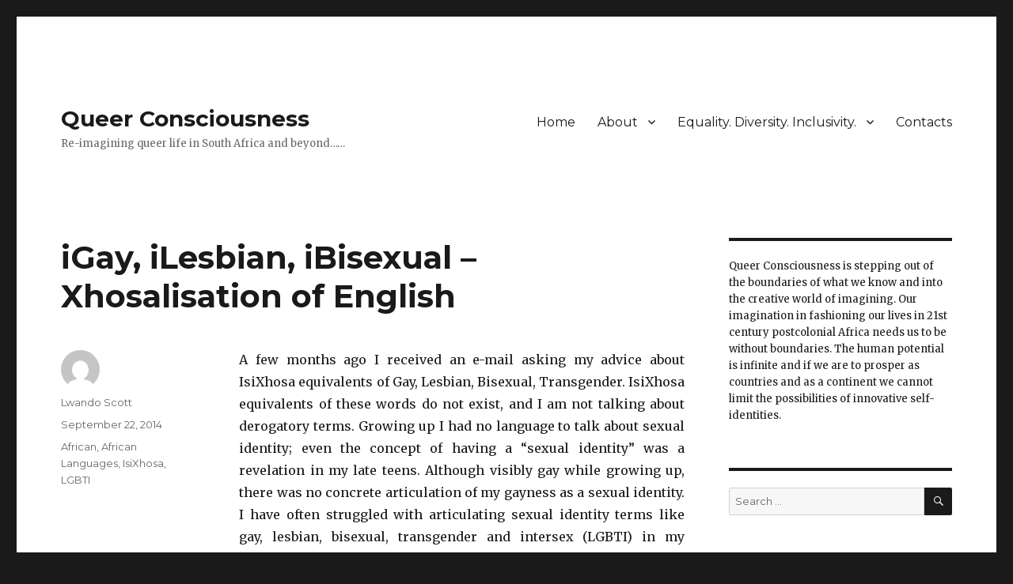

--- FILE ---
content_type: text/html; charset=UTF-8
request_url: https://queerconsciousness.com/igay-ilesbian-ibisexual-xhosalisation-of-english/
body_size: 12035
content:
<!DOCTYPE html>
<html lang="en-US" class="no-js">
<head>
	<meta charset="UTF-8">
	<meta name="viewport" content="width=device-width, initial-scale=1">
	<link rel="profile" href="http://gmpg.org/xfn/11">
		<script>(function(html){html.className = html.className.replace(/\bno-js\b/,'js')})(document.documentElement);</script>
<title>iGay, iLesbian, iBisexual &#8211; Xhosalisation of English &#8211; Queer Consciousness</title>
<link rel='dns-prefetch' href='//fonts.googleapis.com' />
<link rel='dns-prefetch' href='//s.w.org' />
<link rel='dns-prefetch' href='//k4z6w9b5.stackpathcdn.com' />
<link rel='dns-prefetch' href='//cdn.shareaholic.net' />
<link rel='dns-prefetch' href='//www.shareaholic.net' />
<link rel='dns-prefetch' href='//analytics.shareaholic.com' />
<link rel='dns-prefetch' href='//recs.shareaholic.com' />
<link rel='dns-prefetch' href='//go.shareaholic.com' />
<link rel='dns-prefetch' href='//partner.shareaholic.com' />
<link rel="alternate" type="application/rss+xml" title="Queer Consciousness &raquo; Feed" href="https://queerconsciousness.com/feed/" />
<link rel="alternate" type="application/rss+xml" title="Queer Consciousness &raquo; Comments Feed" href="https://queerconsciousness.com/comments/feed/" />
<!-- Powered by Shareaholic; Grow your Audience faster! - https://www.shareaholic.com -->
<link rel='preload' href='//cdn.shareaholic.net/assets/pub/shareaholic.js' as='script'/>
<script data-no-minify='1' data-cfasync='false'>
//<![CDATA[
_SHR_SETTINGS = {"endpoints":{"local_recs_url":"https:\/\/queerconsciousness.com\/wp-admin\/admin-ajax.php?action=shareaholic_permalink_related","ajax_url":"https:\/\/queerconsciousness.com\/wp-admin\/admin-ajax.php"},"site_id":"e5271b714e67987aefd1a16b7b6fc984","url_components":{"year":"2014","monthnum":"09","day":"22","hour":"11","minute":"38","second":"47","post_id":"104","postname":"igay-ilesbian-ibisexual-xhosalisation-of-english","category":"lgbti"}};
//]]>
</script>
<script data-no-minify='1' data-cfasync='false' src='//cdn.shareaholic.net/assets/pub/shareaholic.js' data-shr-siteid='e5271b714e67987aefd1a16b7b6fc984' async ></script>

<!-- Shareaholic Content Tags -->
<meta name='shareaholic:site_name' content='Queer Consciousness' />
<meta name='shareaholic:language' content='en-US' />
<meta name='shareaholic:url' content='https://queerconsciousness.com/igay-ilesbian-ibisexual-xhosalisation-of-english/' />
<meta name='shareaholic:keywords' content='cat:african, cat:african languages, cat:isixhosa, cat:lgbti, type:post' />
<meta name='shareaholic:article_published_time' content='2014-09-22T11:38:47+00:00' />
<meta name='shareaholic:article_modified_time' content='2014-09-22T11:38:47+00:00' />
<meta name='shareaholic:shareable_page' content='true' />
<meta name='shareaholic:article_author_name' content='Lwando Scott' />
<meta name='shareaholic:site_id' content='e5271b714e67987aefd1a16b7b6fc984' />
<meta name='shareaholic:wp_version' content='9.3.3' />

<!-- Shareaholic Content Tags End -->
		<script type="text/javascript">
			window._wpemojiSettings = {"baseUrl":"https:\/\/s.w.org\/images\/core\/emoji\/11\/72x72\/","ext":".png","svgUrl":"https:\/\/s.w.org\/images\/core\/emoji\/11\/svg\/","svgExt":".svg","source":{"concatemoji":"https:\/\/queerconsciousness.com\/wp-includes\/js\/wp-emoji-release.min.js?ver=5.0.24"}};
			!function(e,a,t){var n,r,o,i=a.createElement("canvas"),p=i.getContext&&i.getContext("2d");function s(e,t){var a=String.fromCharCode;p.clearRect(0,0,i.width,i.height),p.fillText(a.apply(this,e),0,0);e=i.toDataURL();return p.clearRect(0,0,i.width,i.height),p.fillText(a.apply(this,t),0,0),e===i.toDataURL()}function c(e){var t=a.createElement("script");t.src=e,t.defer=t.type="text/javascript",a.getElementsByTagName("head")[0].appendChild(t)}for(o=Array("flag","emoji"),t.supports={everything:!0,everythingExceptFlag:!0},r=0;r<o.length;r++)t.supports[o[r]]=function(e){if(!p||!p.fillText)return!1;switch(p.textBaseline="top",p.font="600 32px Arial",e){case"flag":return s([55356,56826,55356,56819],[55356,56826,8203,55356,56819])?!1:!s([55356,57332,56128,56423,56128,56418,56128,56421,56128,56430,56128,56423,56128,56447],[55356,57332,8203,56128,56423,8203,56128,56418,8203,56128,56421,8203,56128,56430,8203,56128,56423,8203,56128,56447]);case"emoji":return!s([55358,56760,9792,65039],[55358,56760,8203,9792,65039])}return!1}(o[r]),t.supports.everything=t.supports.everything&&t.supports[o[r]],"flag"!==o[r]&&(t.supports.everythingExceptFlag=t.supports.everythingExceptFlag&&t.supports[o[r]]);t.supports.everythingExceptFlag=t.supports.everythingExceptFlag&&!t.supports.flag,t.DOMReady=!1,t.readyCallback=function(){t.DOMReady=!0},t.supports.everything||(n=function(){t.readyCallback()},a.addEventListener?(a.addEventListener("DOMContentLoaded",n,!1),e.addEventListener("load",n,!1)):(e.attachEvent("onload",n),a.attachEvent("onreadystatechange",function(){"complete"===a.readyState&&t.readyCallback()})),(n=t.source||{}).concatemoji?c(n.concatemoji):n.wpemoji&&n.twemoji&&(c(n.twemoji),c(n.wpemoji)))}(window,document,window._wpemojiSettings);
		</script>
		<style type="text/css">
img.wp-smiley,
img.emoji {
	display: inline !important;
	border: none !important;
	box-shadow: none !important;
	height: 1em !important;
	width: 1em !important;
	margin: 0 .07em !important;
	vertical-align: -0.1em !important;
	background: none !important;
	padding: 0 !important;
}
</style>
<link rel='stylesheet' id='wp-block-library-css'  href='https://queerconsciousness.com/wp-includes/css/dist/block-library/style.min.css?ver=5.0.24' type='text/css' media='all' />
<link rel='stylesheet' id='twentysixteen-fonts-css'  href='https://fonts.googleapis.com/css?family=Merriweather%3A400%2C700%2C900%2C400italic%2C700italic%2C900italic%7CMontserrat%3A400%2C700%7CInconsolata%3A400&#038;subset=latin%2Clatin-ext' type='text/css' media='all' />
<link rel='stylesheet' id='genericons-css'  href='https://queerconsciousness.com/wp-content/themes/twentysixteen/genericons/genericons.css?ver=3.4.1' type='text/css' media='all' />
<link rel='stylesheet' id='twentysixteen-style-css'  href='https://queerconsciousness.com/wp-content/themes/twentysixteen/style.css?ver=5.0.24' type='text/css' media='all' />
<!--[if lt IE 10]>
<link rel='stylesheet' id='twentysixteen-ie-css'  href='https://queerconsciousness.com/wp-content/themes/twentysixteen/css/ie.css?ver=20150825' type='text/css' media='all' />
<![endif]-->
<!--[if lt IE 9]>
<link rel='stylesheet' id='twentysixteen-ie8-css'  href='https://queerconsciousness.com/wp-content/themes/twentysixteen/css/ie8.css?ver=20150825' type='text/css' media='all' />
<![endif]-->
<!--[if lt IE 8]>
<link rel='stylesheet' id='twentysixteen-ie7-css'  href='https://queerconsciousness.com/wp-content/themes/twentysixteen/css/ie7.css?ver=20150825' type='text/css' media='all' />
<![endif]-->
<!--[if lt IE 9]>
<script type='text/javascript' src='https://queerconsciousness.com/wp-content/themes/twentysixteen/js/html5.js?ver=3.7.3'></script>
<![endif]-->
<script type='text/javascript' src='https://queerconsciousness.com/wp-includes/js/jquery/jquery.js?ver=1.12.4'></script>
<script type='text/javascript' src='https://queerconsciousness.com/wp-includes/js/jquery/jquery-migrate.min.js?ver=1.4.1'></script>
<link rel='https://api.w.org/' href='https://queerconsciousness.com/wp-json/' />
<link rel="EditURI" type="application/rsd+xml" title="RSD" href="https://queerconsciousness.com/xmlrpc.php?rsd" />
<link rel="wlwmanifest" type="application/wlwmanifest+xml" href="https://queerconsciousness.com/wp-includes/wlwmanifest.xml" /> 
<link rel='prev' title='Reflections: Memoirs of a Born Free' href='https://queerconsciousness.com/memoirs-of-a-born-free/' />
<link rel='next' title='Township life and black psychological impairment' href='https://queerconsciousness.com/township-life-and-black-psychological-impairment/' />
<meta name="generator" content="WordPress 5.0.24" />
<link rel="canonical" href="https://queerconsciousness.com/igay-ilesbian-ibisexual-xhosalisation-of-english/" />
<link rel='shortlink' href='https://queerconsciousness.com/?p=104' />
<link rel="alternate" type="application/json+oembed" href="https://queerconsciousness.com/wp-json/oembed/1.0/embed?url=https%3A%2F%2Fqueerconsciousness.com%2Figay-ilesbian-ibisexual-xhosalisation-of-english%2F" />
<link rel="alternate" type="text/xml+oembed" href="https://queerconsciousness.com/wp-json/oembed/1.0/embed?url=https%3A%2F%2Fqueerconsciousness.com%2Figay-ilesbian-ibisexual-xhosalisation-of-english%2F&#038;format=xml" />
		<style type="text/css">.recentcomments a{display:inline !important;padding:0 !important;margin:0 !important;}</style>
		<link rel="icon" href="https://queerconsciousness.com/wp-content/uploads/2014/09/cropped-IMG_3105-32x32.jpg" sizes="32x32" />
<link rel="icon" href="https://queerconsciousness.com/wp-content/uploads/2014/09/cropped-IMG_3105-192x192.jpg" sizes="192x192" />
<link rel="apple-touch-icon-precomposed" href="https://queerconsciousness.com/wp-content/uploads/2014/09/cropped-IMG_3105-180x180.jpg" />
<meta name="msapplication-TileImage" content="https://queerconsciousness.com/wp-content/uploads/2014/09/cropped-IMG_3105-270x270.jpg" />
</head>

<body class="post-template-default single single-post postid-104 single-format-standard group-blog">
<div id="page" class="site">
	<div class="site-inner">
		<a class="skip-link screen-reader-text" href="#content">Skip to content</a>

		<header id="masthead" class="site-header" role="banner">
			<div class="site-header-main">
				<div class="site-branding">
											<p class="site-title"><a href="https://queerconsciousness.com/" rel="home">Queer Consciousness</a></p>
											<p class="site-description">Re-imagining queer life in South Africa and beyond&#8230;&#8230;</p>
									</div><!-- .site-branding -->

									<button id="menu-toggle" class="menu-toggle">Menu</button>

					<div id="site-header-menu" class="site-header-menu">
													<nav id="site-navigation" class="main-navigation" role="navigation" aria-label="Primary Menu">
								<div class="menu-home-container"><ul id="menu-home" class="primary-menu"><li id="menu-item-79" class="menu-item menu-item-type-custom menu-item-object-custom menu-item-home menu-item-79"><a href="https://queerconsciousness.com/">Home</a></li>
<li id="menu-item-80" class="menu-item menu-item-type-post_type menu-item-object-page menu-item-has-children menu-item-80"><a href="https://queerconsciousness.com/about/">About</a>
<ul class="sub-menu">
	<li id="menu-item-94" class="menu-item menu-item-type-post_type menu-item-object-page menu-item-94"><a href="https://queerconsciousness.com/about-the-blogger/">About the blogger</a></li>
</ul>
</li>
<li id="menu-item-367" class="menu-item menu-item-type-post_type menu-item-object-page menu-item-has-children menu-item-367"><a href="https://queerconsciousness.com/equality-diversity-inclusivity/">Equality. Diversity. Inclusivity.</a>
<ul class="sub-menu">
	<li id="menu-item-371" class="menu-item menu-item-type-post_type menu-item-object-page menu-item-371"><a href="https://queerconsciousness.com/diversity-training-formats/">Diversity Training Formats</a></li>
</ul>
</li>
<li id="menu-item-86" class="menu-item menu-item-type-post_type menu-item-object-page menu-item-86"><a href="https://queerconsciousness.com/about/contacts/">Contacts</a></li>
</ul></div>							</nav><!-- .main-navigation -->
						
											</div><!-- .site-header-menu -->
							</div><!-- .site-header-main -->

					</header><!-- .site-header -->

		<div id="content" class="site-content">

<div id="primary" class="content-area">
	<main id="main" class="site-main" role="main">
		
<article id="post-104" class="post-104 post type-post status-publish format-standard hentry category-african category-african-languages category-isixhosa category-lgbti">
	<header class="entry-header">
		<h1 class="entry-title">iGay, iLesbian, iBisexual &#8211; Xhosalisation of English</h1>	</header><!-- .entry-header -->

	
	
	<div class="entry-content">
		<div style='display:none;' class='shareaholic-canvas' data-app='share_buttons' data-title='iGay, iLesbian, iBisexual - Xhosalisation of English' data-link='https://queerconsciousness.com/igay-ilesbian-ibisexual-xhosalisation-of-english/' data-app-id-name='post_above_content'></div><p style="text-align: justify;">A few months ago I received an e-mail asking my advice about IsiXhosa equivalents of Gay, Lesbian, Bisexual, Transgender. IsiXhosa equivalents of these words do not exist, and I am not talking about derogatory terms. Growing up I had no language to talk about sexual identity; even the concept of having a “sexual identity” was a revelation in my late teens. Although visibly gay while growing up, there was no concrete articulation of my gayness as a sexual identity. I have often struggled with articulating sexual identity terms like gay, lesbian, bisexual, transgender and intersex (LGBTI) in my mother tongue.</p>
<p style="text-align: justify;">I have had an on-going conversation with my close friends about the issue of not having a “language” to talk about LGBTI issues. The language we use to talk about LGBTI issues and the terms we use to classify sexual identity are English language words. When people use the terms lesbian, gay, bisexual, transgender, and intersex (LGBTI) in the vernacular people just add an “i” or “u” in front of the English word. So gay is then iGay (a gay) or uGay (he is gay), or iLesbian (a lesbian) or uyiLesbian (she is a lesbian). The same is done with all the other letters in L-G-B-T-I.</p>
<p style="text-align: justify;">Now, although there are no specific terms, all of the terms in the L-G-B-T-I acronym can be described in the vernacular. Which is something people do when they talk about LGBTI people &#8211; they describe what gay people “do”. So if I am to answer the question &#8211; what is a gay man &#8211; in the vernacular, I would describe a gay man in the vernacular as “umntu oyindoda othandana namanye amadoda” which translates to “someone who likes or falls in love with other men” which means gay. There are multiple ways in the vernacular in which people say “gay” by describing what the term means – or what the person who is gay “does”. This is more or less the same process or application to the other letters in the L-G-B-T-I acronym.</p>
<p style="text-align: justify;"><span style="text-decoration: line-through;">Homophobes </span>People have often raised the issue that because there are no equivalent specific terms in indigenous languages for L-G-B-T-I terms, homosexuality must be a Western import. This is a complicated point and needs to be addressed carefully. While it is true that the terms gay, lesbian, bisexual, transgender, transgender are all from the English language, what these terms name and describe is a phenomena that takes place in many cultures around the world. So although there are no equivalent words in the vernacular for gay, lesbian, or transgender, that doesn’t mean that, there are no gay, lesbian, or transgender individuals amongst Xhosa people. So saying that because we don’t have a specific word for “transgender” in the vernacular therefore transgender people do not exist is lazy logic that won’t move us forward in making sense of the world.</p>
<p style="text-align: justify;">Equally important is keeping in mind that the words gay, lesbian, transgender, and bisexual are also “new” words in the English language. The word “gay” and the word “lesbian” only become a reference for homosexuality in the late 19<sup>th</sup> century and increasingly in the 20<sup>th</sup> century. These words are less than 200 years old. The word “transgender” is even more “new” as a word because it comes to life in late 20<sup>th</sup> century and increasingly becoming part of our daily vocabulary.</p>
<p style="text-align: justify;">New words are introduced into a language as new human phenomenon is discovered. New words are introduced as cultures find ways to explain people’s behaviours. Life is constantly evolving. The problem with IsiXhosa and other indigenous languages is that there are not enough people who are writing and producing knowledge in the vernacular, which is one of the ways new words are coined. The irony is not lost on me that I am writing this piece in English discussing IsiXhosa language issues. It pains me to admit that as awesome as my Xhosa is –I can read, write, and speak- it’s not as good as my English. It takes me twice as much time (if not more) to write a Xhosa piece than it does an English piece. Glancing over at my bookshelf I can’t spot a single Xhosa book. I used to read more Xhosa books when I was younger, but that changed as I grew older and went to mixed school and was required to read English books.</p>
<p style="text-align: justify;">The language issue is a national issue, or at least it should be treated as such. IsiXhosa like all other indigenous languages of South Africa are not evolving by additional words being added in the language. Instead we see what my friends and I call the Xhosalisation of English words (which is a phenomenon that needs dissecting). Xhosalisation takes place in different ways, one of the ways it happens is the placing of the prefix “i” or “u” on English words. There is also the creation of “new” words by amalgamating English words with IsiXhosa words like the word “Xhosalisation.” Xhosalisation of English is useful for immediate everyday conversation but I wonder about its sustainability.</p>
<p style="text-align: justify;">It is impossible to talk about language in this country without talking about the effects of colonisation and apartheid on indigenous languages. These systems of oppression have negatively affected the organic development of indigenous languages in epic proportions. Unlike English and Afrikaans, there are no structures in this country to ensure that indigenous languages continue to evolve. Universities like Stellenbosch are bastion of the Afrikaans language and ensure that the language is moving with the times. There are no equivalent indigenous language institutions.</p>
<p style="text-align: justify;">The post 1994 government has also failed to prioritise education and indigenous languages continue to be neglected. I think we need to think of ways in which we can articulate the struggles with gender inequality, sexual identity, and the changing culture in this country in indigenous languages. We need to be able to articulate the complexity of human sexuality in indigenous languages and maybe this will lead us in a direction where people gain a better understanding of sexual diversity.</p>
<p style="text-align: justify;">It is a big problem that no academic work takes place in indigenous languages, as this is where ideas and new ways of being are articulated. This is not to say that people in the streets are not contributing towards the evolution of language, but it is knowledge producing centres that coin terms for human phenomenon and in the process helps us understand that human phenomenon. A few years ago for the first time at the Nelson Mandela Metropolitan University a PhD thesis was written and submitted in IsiXhosa. The sad reality is that even if you wanted to write a sociological PhD thesis in IsiXhosa you will struggle to find supervisors who would be able to read it. Not to mention the struggle you would encounter with trying to explain “deconstruction”, “queer theory”, or “intersectional analysis.”</p>
<p style="text-align: justify;">There are ways in which we could try and improve the language situation in this country but that demands political will and that is sorely lacking. Universities in this country are in a good position to create language/cultural centres for indigenous languages. This could start a project of taking indigenous languages seriously and slowly introduce knowledge production in indigenous languages. Universities could collaborate with people who speak indigenous languages to learn more about the languages and the cultures behind them. At times it seems to me that the 9 indigenous languages of the 11 official languages in this country are only decorative. Imagine if all 9 of the indigenous languages had a language institute.</p>
<p style="text-align: justify;">Also as people who speak indigenous languages, we should really seek ways in which we maintain indigenous languages in our everyday lives. Imagine a South Africa with IsiXhosa book clubs and IsiXhosa reading rooms at universities in the Western and Eastern Cape. Imagine a South Africa where students can study sociology in the vernacular. Having IsiXhosa centres could also serve as great instruments in diffusing the alienating white supremacist culture of former whites only universities in this country because black people will then feel part of institutions and not just needing to adapt to a white world. What we need is a vision of the kind-of South Africa we want to live in and work towards that vision. Creating language institutes will probably not be easy, but creating a healthy South Africa that is content with itself requires hard word and an on-going conversation about our difficult past and where we want to go. We also need to make piece with the fact that the great South Africa we want to create will be enjoyed by future generations. Just like we are enjoying a democratic South Africa that was created in part by many people who died in the process of creating it and never had a chance to experience it.</p>
<div style='display:none;' class='shareaholic-canvas' data-app='share_buttons' data-title='iGay, iLesbian, iBisexual - Xhosalisation of English' data-link='https://queerconsciousness.com/igay-ilesbian-ibisexual-xhosalisation-of-english/' data-app-id-name='post_below_content'></div><div style='display:none;' class='shareaholic-canvas' data-app='recommendations' data-title='iGay, iLesbian, iBisexual - Xhosalisation of English' data-link='https://queerconsciousness.com/igay-ilesbian-ibisexual-xhosalisation-of-english/' data-app-id-name='post_below_content'></div>
<div class="author-info">
	<div class="author-avatar">
		<img alt='' src='https://secure.gravatar.com/avatar/c592d7622306fa1cc3bb7ceac07dc0b5?s=42&#038;d=mm&#038;r=g' srcset='https://secure.gravatar.com/avatar/c592d7622306fa1cc3bb7ceac07dc0b5?s=84&#038;d=mm&#038;r=g 2x' class='avatar avatar-42 photo' height='42' width='42' />	</div><!-- .author-avatar -->

	<div class="author-description">
		<h2 class="author-title"><span class="author-heading">Author:</span> Lwando Scott</h2>

		<p class="author-bio">
			My name is Lwando Scott. I am a PhD candidate in sociology at the University of Cape Town. I grew up in Port Elizabeth but I call Cape Town home now.  Like most South Africans I am trying to make sense of this country. I am trying to make sense of my place in this world and I think starting this website, while I should be doing my academic work, is a way of feeling through the darkness.			<a class="author-link" href="https://queerconsciousness.com/author/lwando/" rel="author">
				View all posts by Lwando Scott			</a>
		</p><!-- .author-bio -->
	</div><!-- .author-description -->
</div><!-- .author-info -->
	</div><!-- .entry-content -->

	<footer class="entry-footer">
		<span class="byline"><span class="author vcard"><img alt='' src='https://secure.gravatar.com/avatar/c592d7622306fa1cc3bb7ceac07dc0b5?s=49&#038;d=mm&#038;r=g' srcset='https://secure.gravatar.com/avatar/c592d7622306fa1cc3bb7ceac07dc0b5?s=98&#038;d=mm&#038;r=g 2x' class='avatar avatar-49 photo' height='49' width='49' /><span class="screen-reader-text">Author </span> <a class="url fn n" href="https://queerconsciousness.com/author/lwando/">Lwando Scott</a></span></span><span class="posted-on"><span class="screen-reader-text">Posted on </span><a href="https://queerconsciousness.com/igay-ilesbian-ibisexual-xhosalisation-of-english/" rel="bookmark"><time class="entry-date published updated" datetime="2014-09-22T11:38:47+00:00">September 22, 2014</time></a></span><span class="cat-links"><span class="screen-reader-text">Categories </span><a href="https://queerconsciousness.com/category/african/" rel="category tag">African</a>, <a href="https://queerconsciousness.com/category/african-languages/" rel="category tag">African Languages</a>, <a href="https://queerconsciousness.com/category/isixhosa/" rel="category tag">IsiXhosa</a>, <a href="https://queerconsciousness.com/category/lgbti/" rel="category tag">LGBTI</a></span>			</footer><!-- .entry-footer -->
</article><!-- #post-## -->

	<nav class="navigation post-navigation" role="navigation">
		<h2 class="screen-reader-text">Post navigation</h2>
		<div class="nav-links"><div class="nav-previous"><a href="https://queerconsciousness.com/memoirs-of-a-born-free/" rel="prev"><span class="meta-nav" aria-hidden="true">Previous</span> <span class="screen-reader-text">Previous post:</span> <span class="post-title">Reflections: Memoirs of a Born Free</span></a></div><div class="nav-next"><a href="https://queerconsciousness.com/township-life-and-black-psychological-impairment/" rel="next"><span class="meta-nav" aria-hidden="true">Next</span> <span class="screen-reader-text">Next post:</span> <span class="post-title">Township life and black psychological impairment</span></a></div></div>
	</nav>
	</main><!-- .site-main -->

	<aside id="content-bottom-widgets" class="content-bottom-widgets" role="complementary">
			<div class="widget-area">
					<section id="recent-posts-4" class="widget widget_recent_entries">		<h2 class="widget-title">Recent Posts</h2>		<ul>
											<li>
					<a href="https://queerconsciousness.com/people-have-the-power-youth-have-the-power/">People Have the Power, Youth Have the Power</a>
									</li>
											<li>
					<a href="https://queerconsciousness.com/sa-social-structures-make-gender-based-violence-possible/">SA Social Structures make gender based violence possible</a>
									</li>
											<li>
					<a href="https://queerconsciousness.com/notes-towards-a-new-world-100-ways-to-a-better-south-africa/">Notes Towards a New World: 100 Ways to a Better South Africa</a>
									</li>
											<li>
					<a href="https://queerconsciousness.com/a-queer-llaboration/">A Queer-llaboration</a>
									</li>
											<li>
					<a href="https://queerconsciousness.com/celebrating-30-years-of-johannesburg-pride/">Celebrating 30 years of Johannesburg Pride</a>
									</li>
					</ul>
		</section><section id="categories-5" class="widget widget_categories"><h2 class="widget-title">Categories</h2><form action="https://queerconsciousness.com" method="get"><label class="screen-reader-text" for="cat">Categories</label><select  name='cat' id='cat' class='postform' >
	<option value='-1'>Select Category</option>
	<option class="level-0" value="49">A.R.T.</option>
	<option class="level-0" value="13">African</option>
	<option class="level-0" value="30">African Languages</option>
	<option class="level-0" value="32">Apartheid</option>
	<option class="level-0" value="37">Beauty</option>
	<option class="level-0" value="38">Beauty Queens</option>
	<option class="level-0" value="4">Black Consciousness</option>
	<option class="level-0" value="39">Blackness</option>
	<option class="level-0" value="14">Book Review</option>
	<option class="level-0" value="16">Cape Town</option>
	<option class="level-0" value="53">Colonisation</option>
	<option class="level-0" value="52">Decolonisation</option>
	<option class="level-0" value="17">Eastern Cape</option>
	<option class="level-0" value="56">Education</option>
	<option class="level-0" value="28">Essentialism</option>
	<option class="level-0" value="24">Family</option>
	<option class="level-0" value="27">Food</option>
	<option class="level-0" value="12">Freedom</option>
	<option class="level-0" value="21">Gender</option>
	<option class="level-0" value="10">Imagination</option>
	<option class="level-0" value="22">Inequality</option>
	<option class="level-0" value="31">IsiXhosa</option>
	<option class="level-0" value="26">Kindness</option>
	<option class="level-0" value="9">LGBTI</option>
	<option class="level-0" value="19">Life</option>
	<option class="level-0" value="23">Macsulinity</option>
	<option class="level-0" value="48">Music</option>
	<option class="level-0" value="51">Philosophy</option>
	<option class="level-0" value="55">Political Parties</option>
	<option class="level-0" value="54">Politics</option>
	<option class="level-0" value="33">Post-Apartheid</option>
	<option class="level-0" value="11">Postcolonial</option>
	<option class="level-0" value="15">Poverty</option>
	<option class="level-0" value="60">Pride</option>
	<option class="level-0" value="8">Queer Afrika</option>
	<option class="level-0" value="7">Queer Consciousness</option>
	<option class="level-0" value="47">Queerness</option>
	<option class="level-0" value="2">Race</option>
	<option class="level-0" value="50">Racism</option>
	<option class="level-0" value="57">Schools</option>
	<option class="level-0" value="59">Social Movements</option>
	<option class="level-0" value="25">South Africa</option>
	<option class="level-0" value="58">The Church</option>
	<option class="level-0" value="34">Township</option>
	<option class="level-0" value="5">White Supremacy</option>
	<option class="level-0" value="3">Yellow Bone</option>
	<option class="level-0" value="18">Young. Gifted. Black</option>
</select>
</form>
<script type='text/javascript'>
/* <![CDATA[ */
(function() {
	var dropdown = document.getElementById( "cat" );
	function onCatChange() {
		if ( dropdown.options[ dropdown.selectedIndex ].value > 0 ) {
			dropdown.parentNode.submit();
		}
	}
	dropdown.onchange = onCatChange;
})();
/* ]]> */
</script>

</section><section id="archives-5" class="widget widget_archive"><h2 class="widget-title">Archives</h2>		<label class="screen-reader-text" for="archives-dropdown-5">Archives</label>
		<select id="archives-dropdown-5" name="archive-dropdown" onchange='document.location.href=this.options[this.selectedIndex].value;'>
			
			<option value="">Select Month</option>
				<option value='https://queerconsciousness.com/2020/07/'> July 2020 </option>
	<option value='https://queerconsciousness.com/2020/06/'> June 2020 </option>
	<option value='https://queerconsciousness.com/2019/10/'> October 2019 </option>
	<option value='https://queerconsciousness.com/2019/02/'> February 2019 </option>
	<option value='https://queerconsciousness.com/2018/04/'> April 2018 </option>
	<option value='https://queerconsciousness.com/2018/02/'> February 2018 </option>
	<option value='https://queerconsciousness.com/2017/09/'> September 2017 </option>
	<option value='https://queerconsciousness.com/2017/07/'> July 2017 </option>
	<option value='https://queerconsciousness.com/2017/06/'> June 2017 </option>
	<option value='https://queerconsciousness.com/2017/01/'> January 2017 </option>
	<option value='https://queerconsciousness.com/2016/08/'> August 2016 </option>
	<option value='https://queerconsciousness.com/2016/07/'> July 2016 </option>
	<option value='https://queerconsciousness.com/2016/05/'> May 2016 </option>
	<option value='https://queerconsciousness.com/2016/03/'> March 2016 </option>
	<option value='https://queerconsciousness.com/2016/02/'> February 2016 </option>
	<option value='https://queerconsciousness.com/2016/01/'> January 2016 </option>
	<option value='https://queerconsciousness.com/2015/05/'> May 2015 </option>
	<option value='https://queerconsciousness.com/2015/04/'> April 2015 </option>
	<option value='https://queerconsciousness.com/2015/03/'> March 2015 </option>
	<option value='https://queerconsciousness.com/2015/01/'> January 2015 </option>
	<option value='https://queerconsciousness.com/2014/11/'> November 2014 </option>
	<option value='https://queerconsciousness.com/2014/10/'> October 2014 </option>
	<option value='https://queerconsciousness.com/2014/09/'> September 2014 </option>

		</select>
		</section>		</div><!-- .widget-area -->
	
	</aside><!-- .content-bottom-widgets -->

</div><!-- .content-area -->


	<aside id="secondary" class="sidebar widget-area" role="complementary">
		<section id="text-6" class="widget widget_text">			<div class="textwidget"><p>Queer Consciousness is stepping out of the boundaries of what we know and into the creative world of imagining.  Our imagination in fashioning our lives in 21st century postcolonial Africa needs us to be without boundaries. The human potential is infinite and if we are to prosper as countries and as a continent we cannot limit the possibilities of innovative self-identities. </p>
</div>
		</section><section id="search-2" class="widget widget_search">
<form role="search" method="get" class="search-form" action="https://queerconsciousness.com/">
	<label>
		<span class="screen-reader-text">Search for:</span>
		<input type="search" class="search-field" placeholder="Search &hellip;" value="" name="s" title="Search for:" />
	</label>
	<button type="submit" class="search-submit"><span class="screen-reader-text">Search</span></button>
</form>
</section><section id="weblizar_twitter-2" class="widget widget_weblizar_twitter"><h2 class="widget-title">Tweets</h2>        <div style="display:block;width:100%;float:left;overflow:hidden">
	    <a class="twitter-timeline" data-dnt="true" href="https://twitter.com/lwandoscott"
		min-width=""
		height="450"
		data-theme="light"
		data-lang=""
		data-link-color="##FA5858"></a>
			<script>
				!function(d,s,id) {
					var js,fjs=d.getElementsByTagName(s)[0],p=/^http:/.test(d.location)?'http':'https';if(!d.getElementById(id)){js=d.createElement(s);js.id=id;js.src=p+"://platform.twitter.com/widgets.js";fjs.parentNode.insertBefore(js,fjs);}
				} (document,"script","twitter-wjs");
			</script>
		</div>
        </section>		<section id="recent-posts-2" class="widget widget_recent_entries">		<h2 class="widget-title">Recent Posts</h2>		<ul>
											<li>
					<a href="https://queerconsciousness.com/people-have-the-power-youth-have-the-power/">People Have the Power, Youth Have the Power</a>
									</li>
											<li>
					<a href="https://queerconsciousness.com/sa-social-structures-make-gender-based-violence-possible/">SA Social Structures make gender based violence possible</a>
									</li>
											<li>
					<a href="https://queerconsciousness.com/notes-towards-a-new-world-100-ways-to-a-better-south-africa/">Notes Towards a New World: 100 Ways to a Better South Africa</a>
									</li>
											<li>
					<a href="https://queerconsciousness.com/a-queer-llaboration/">A Queer-llaboration</a>
									</li>
											<li>
					<a href="https://queerconsciousness.com/celebrating-30-years-of-johannesburg-pride/">Celebrating 30 years of Johannesburg Pride</a>
									</li>
					</ul>
		</section><section id="recent-comments-2" class="widget widget_recent_comments"><h2 class="widget-title">Recent Comments</h2><ul id="recentcomments"><li class="recentcomments"><span class="comment-author-link">Lwando Scott</span> on <a href="https://queerconsciousness.com/white-supremacist-roots-of-yellow-bone/#comment-7">White Supremacist Roots of “Yellow Bone”</a></li><li class="recentcomments"><span class="comment-author-link">Lwando Scott</span> on <a href="https://queerconsciousness.com/disrupting-gender-one-red-nail-polish-at-a-time/#comment-6">Disrupting Gender &#8211; One red nail polish at a time</a></li><li class="recentcomments"><span class="comment-author-link">Ukhona</span> on <a href="https://queerconsciousness.com/white-supremacist-roots-of-yellow-bone/#comment-4">White Supremacist Roots of “Yellow Bone”</a></li><li class="recentcomments"><span class="comment-author-link">Michael Worsnip</span> on <a href="https://queerconsciousness.com/inserting-your-blackness/#comment-3">Inserting your Blackness</a></li><li class="recentcomments"><span class="comment-author-link">Billy</span> on <a href="https://queerconsciousness.com/disrupting-gender-one-red-nail-polish-at-a-time/#comment-2">Disrupting Gender &#8211; One red nail polish at a time</a></li></ul></section><section id="archives-2" class="widget widget_archive"><h2 class="widget-title">Archives</h2>		<ul>
			<li><a href='https://queerconsciousness.com/2020/07/'>July 2020</a></li>
	<li><a href='https://queerconsciousness.com/2020/06/'>June 2020</a></li>
	<li><a href='https://queerconsciousness.com/2019/10/'>October 2019</a></li>
	<li><a href='https://queerconsciousness.com/2019/02/'>February 2019</a></li>
	<li><a href='https://queerconsciousness.com/2018/04/'>April 2018</a></li>
	<li><a href='https://queerconsciousness.com/2018/02/'>February 2018</a></li>
	<li><a href='https://queerconsciousness.com/2017/09/'>September 2017</a></li>
	<li><a href='https://queerconsciousness.com/2017/07/'>July 2017</a></li>
	<li><a href='https://queerconsciousness.com/2017/06/'>June 2017</a></li>
	<li><a href='https://queerconsciousness.com/2017/01/'>January 2017</a></li>
	<li><a href='https://queerconsciousness.com/2016/08/'>August 2016</a></li>
	<li><a href='https://queerconsciousness.com/2016/07/'>July 2016</a></li>
	<li><a href='https://queerconsciousness.com/2016/05/'>May 2016</a></li>
	<li><a href='https://queerconsciousness.com/2016/03/'>March 2016</a></li>
	<li><a href='https://queerconsciousness.com/2016/02/'>February 2016</a></li>
	<li><a href='https://queerconsciousness.com/2016/01/'>January 2016</a></li>
	<li><a href='https://queerconsciousness.com/2015/05/'>May 2015</a></li>
	<li><a href='https://queerconsciousness.com/2015/04/'>April 2015</a></li>
	<li><a href='https://queerconsciousness.com/2015/03/'>March 2015</a></li>
	<li><a href='https://queerconsciousness.com/2015/01/'>January 2015</a></li>
	<li><a href='https://queerconsciousness.com/2014/11/'>November 2014</a></li>
	<li><a href='https://queerconsciousness.com/2014/10/'>October 2014</a></li>
	<li><a href='https://queerconsciousness.com/2014/09/'>September 2014</a></li>
		</ul>
		</section><section id="categories-2" class="widget widget_categories"><h2 class="widget-title">Categories</h2>		<ul>
	<li class="cat-item cat-item-49"><a href="https://queerconsciousness.com/category/a-r-t/" >A.R.T.</a>
</li>
	<li class="cat-item cat-item-13"><a href="https://queerconsciousness.com/category/african/" >African</a>
</li>
	<li class="cat-item cat-item-30"><a href="https://queerconsciousness.com/category/african-languages/" >African Languages</a>
</li>
	<li class="cat-item cat-item-32"><a href="https://queerconsciousness.com/category/apartheid/" >Apartheid</a>
</li>
	<li class="cat-item cat-item-37"><a href="https://queerconsciousness.com/category/beauty/" >Beauty</a>
</li>
	<li class="cat-item cat-item-38"><a href="https://queerconsciousness.com/category/beauty-queens/" >Beauty Queens</a>
</li>
	<li class="cat-item cat-item-4"><a href="https://queerconsciousness.com/category/black-consciousness/" >Black Consciousness</a>
</li>
	<li class="cat-item cat-item-39"><a href="https://queerconsciousness.com/category/blackness/" >Blackness</a>
</li>
	<li class="cat-item cat-item-14"><a href="https://queerconsciousness.com/category/book-review/" >Book Review</a>
</li>
	<li class="cat-item cat-item-16"><a href="https://queerconsciousness.com/category/cape-town/" >Cape Town</a>
</li>
	<li class="cat-item cat-item-53"><a href="https://queerconsciousness.com/category/colonisation/" >Colonisation</a>
</li>
	<li class="cat-item cat-item-52"><a href="https://queerconsciousness.com/category/decolonisation/" >Decolonisation</a>
</li>
	<li class="cat-item cat-item-17"><a href="https://queerconsciousness.com/category/eastern-cape/" >Eastern Cape</a>
</li>
	<li class="cat-item cat-item-56"><a href="https://queerconsciousness.com/category/education/" >Education</a>
</li>
	<li class="cat-item cat-item-28"><a href="https://queerconsciousness.com/category/essentialism/" >Essentialism</a>
</li>
	<li class="cat-item cat-item-24"><a href="https://queerconsciousness.com/category/family/" >Family</a>
</li>
	<li class="cat-item cat-item-27"><a href="https://queerconsciousness.com/category/food/" >Food</a>
</li>
	<li class="cat-item cat-item-12"><a href="https://queerconsciousness.com/category/freedom/" >Freedom</a>
</li>
	<li class="cat-item cat-item-21"><a href="https://queerconsciousness.com/category/gender/" >Gender</a>
</li>
	<li class="cat-item cat-item-10"><a href="https://queerconsciousness.com/category/imagination/" >Imagination</a>
</li>
	<li class="cat-item cat-item-22"><a href="https://queerconsciousness.com/category/inequality/" >Inequality</a>
</li>
	<li class="cat-item cat-item-31"><a href="https://queerconsciousness.com/category/isixhosa/" >IsiXhosa</a>
</li>
	<li class="cat-item cat-item-26"><a href="https://queerconsciousness.com/category/kindness/" >Kindness</a>
</li>
	<li class="cat-item cat-item-9"><a href="https://queerconsciousness.com/category/lgbti/" >LGBTI</a>
</li>
	<li class="cat-item cat-item-19"><a href="https://queerconsciousness.com/category/life/" >Life</a>
</li>
	<li class="cat-item cat-item-23"><a href="https://queerconsciousness.com/category/macsulinity/" >Macsulinity</a>
</li>
	<li class="cat-item cat-item-48"><a href="https://queerconsciousness.com/category/music/" >Music</a>
</li>
	<li class="cat-item cat-item-51"><a href="https://queerconsciousness.com/category/philosophy/" >Philosophy</a>
</li>
	<li class="cat-item cat-item-55"><a href="https://queerconsciousness.com/category/political-parties/" >Political Parties</a>
</li>
	<li class="cat-item cat-item-54"><a href="https://queerconsciousness.com/category/politics/" >Politics</a>
</li>
	<li class="cat-item cat-item-33"><a href="https://queerconsciousness.com/category/post-apartheid/" >Post-Apartheid</a>
</li>
	<li class="cat-item cat-item-11"><a href="https://queerconsciousness.com/category/postcolonial/" >Postcolonial</a>
</li>
	<li class="cat-item cat-item-15"><a href="https://queerconsciousness.com/category/poverty/" >Poverty</a>
</li>
	<li class="cat-item cat-item-60"><a href="https://queerconsciousness.com/category/pride/" >Pride</a>
</li>
	<li class="cat-item cat-item-8"><a href="https://queerconsciousness.com/category/queer-afrika/" >Queer Afrika</a>
</li>
	<li class="cat-item cat-item-7"><a href="https://queerconsciousness.com/category/queer-consciousness/" >Queer Consciousness</a>
</li>
	<li class="cat-item cat-item-47"><a href="https://queerconsciousness.com/category/queerness/" >Queerness</a>
</li>
	<li class="cat-item cat-item-2"><a href="https://queerconsciousness.com/category/race/" >Race</a>
</li>
	<li class="cat-item cat-item-50"><a href="https://queerconsciousness.com/category/racism/" >Racism</a>
</li>
	<li class="cat-item cat-item-57"><a href="https://queerconsciousness.com/category/schools/" >Schools</a>
</li>
	<li class="cat-item cat-item-59"><a href="https://queerconsciousness.com/category/social-movements/" >Social Movements</a>
</li>
	<li class="cat-item cat-item-25"><a href="https://queerconsciousness.com/category/south-africa/" >South Africa</a>
</li>
	<li class="cat-item cat-item-58"><a href="https://queerconsciousness.com/category/the-church/" >The Church</a>
</li>
	<li class="cat-item cat-item-34"><a href="https://queerconsciousness.com/category/township/" >Township</a>
</li>
	<li class="cat-item cat-item-5"><a href="https://queerconsciousness.com/category/white-supremacy/" >White Supremacy</a>
</li>
	<li class="cat-item cat-item-3"><a href="https://queerconsciousness.com/category/yellow-bone/" >Yellow Bone</a>
</li>
	<li class="cat-item cat-item-18"><a href="https://queerconsciousness.com/category/young-gifted-black/" >Young. Gifted. Black</a>
</li>
		</ul>
</section><section id="archives-3" class="widget widget_archive"><h2 class="widget-title">Archives</h2>		<label class="screen-reader-text" for="archives-dropdown-3">Archives</label>
		<select id="archives-dropdown-3" name="archive-dropdown" onchange='document.location.href=this.options[this.selectedIndex].value;'>
			
			<option value="">Select Month</option>
				<option value='https://queerconsciousness.com/2020/07/'> July 2020 </option>
	<option value='https://queerconsciousness.com/2020/06/'> June 2020 </option>
	<option value='https://queerconsciousness.com/2019/10/'> October 2019 </option>
	<option value='https://queerconsciousness.com/2019/02/'> February 2019 </option>
	<option value='https://queerconsciousness.com/2018/04/'> April 2018 </option>
	<option value='https://queerconsciousness.com/2018/02/'> February 2018 </option>
	<option value='https://queerconsciousness.com/2017/09/'> September 2017 </option>
	<option value='https://queerconsciousness.com/2017/07/'> July 2017 </option>
	<option value='https://queerconsciousness.com/2017/06/'> June 2017 </option>
	<option value='https://queerconsciousness.com/2017/01/'> January 2017 </option>
	<option value='https://queerconsciousness.com/2016/08/'> August 2016 </option>
	<option value='https://queerconsciousness.com/2016/07/'> July 2016 </option>
	<option value='https://queerconsciousness.com/2016/05/'> May 2016 </option>
	<option value='https://queerconsciousness.com/2016/03/'> March 2016 </option>
	<option value='https://queerconsciousness.com/2016/02/'> February 2016 </option>
	<option value='https://queerconsciousness.com/2016/01/'> January 2016 </option>
	<option value='https://queerconsciousness.com/2015/05/'> May 2015 </option>
	<option value='https://queerconsciousness.com/2015/04/'> April 2015 </option>
	<option value='https://queerconsciousness.com/2015/03/'> March 2015 </option>
	<option value='https://queerconsciousness.com/2015/01/'> January 2015 </option>
	<option value='https://queerconsciousness.com/2014/11/'> November 2014 </option>
	<option value='https://queerconsciousness.com/2014/10/'> October 2014 </option>
	<option value='https://queerconsciousness.com/2014/09/'> September 2014 </option>

		</select>
		</section><section id="meta-2" class="widget widget_meta"><h2 class="widget-title">Meta</h2>			<ul>
						<li><a href="https://queerconsciousness.com/wp-login.php">Log in</a></li>
			<li><a href="https://queerconsciousness.com/feed/">Entries <abbr title="Really Simple Syndication">RSS</abbr></a></li>
			<li><a href="https://queerconsciousness.com/comments/feed/">Comments <abbr title="Really Simple Syndication">RSS</abbr></a></li>
			<li><a href="https://wordpress.org/" title="Powered by WordPress, state-of-the-art semantic personal publishing platform.">WordPress.org</a></li>			</ul>
			</section>	</aside><!-- .sidebar .widget-area -->

		</div><!-- .site-content -->

		<footer id="colophon" class="site-footer" role="contentinfo">
							<nav class="main-navigation" role="navigation" aria-label="Footer Primary Menu">
					<div class="menu-home-container"><ul id="menu-home-1" class="primary-menu"><li class="menu-item menu-item-type-custom menu-item-object-custom menu-item-home menu-item-79"><a href="https://queerconsciousness.com/">Home</a></li>
<li class="menu-item menu-item-type-post_type menu-item-object-page menu-item-has-children menu-item-80"><a href="https://queerconsciousness.com/about/">About</a>
<ul class="sub-menu">
	<li class="menu-item menu-item-type-post_type menu-item-object-page menu-item-94"><a href="https://queerconsciousness.com/about-the-blogger/">About the blogger</a></li>
</ul>
</li>
<li class="menu-item menu-item-type-post_type menu-item-object-page menu-item-has-children menu-item-367"><a href="https://queerconsciousness.com/equality-diversity-inclusivity/">Equality. Diversity. Inclusivity.</a>
<ul class="sub-menu">
	<li class="menu-item menu-item-type-post_type menu-item-object-page menu-item-371"><a href="https://queerconsciousness.com/diversity-training-formats/">Diversity Training Formats</a></li>
</ul>
</li>
<li class="menu-item menu-item-type-post_type menu-item-object-page menu-item-86"><a href="https://queerconsciousness.com/about/contacts/">Contacts</a></li>
</ul></div>				</nav><!-- .main-navigation -->
			
			
			<div class="site-info">
								<span class="site-title"><a href="https://queerconsciousness.com/" rel="home">Queer Consciousness</a></span>
				<a href="https://wordpress.org/">Proudly powered by WordPress</a>
			</div><!-- .site-info -->
		</footer><!-- .site-footer -->
	</div><!-- .site-inner -->
</div><!-- .site -->

<script type='text/javascript' src='https://queerconsciousness.com/wp-content/themes/twentysixteen/js/skip-link-focus-fix.js?ver=20150825'></script>
<script type='text/javascript'>
/* <![CDATA[ */
var screenReaderText = {"expand":"expand child menu","collapse":"collapse child menu"};
/* ]]> */
</script>
<script type='text/javascript' src='https://queerconsciousness.com/wp-content/themes/twentysixteen/js/functions.js?ver=20150825'></script>
<script type='text/javascript' src='https://queerconsciousness.com/wp-includes/js/wp-embed.min.js?ver=5.0.24'></script>
</body>
</html>
